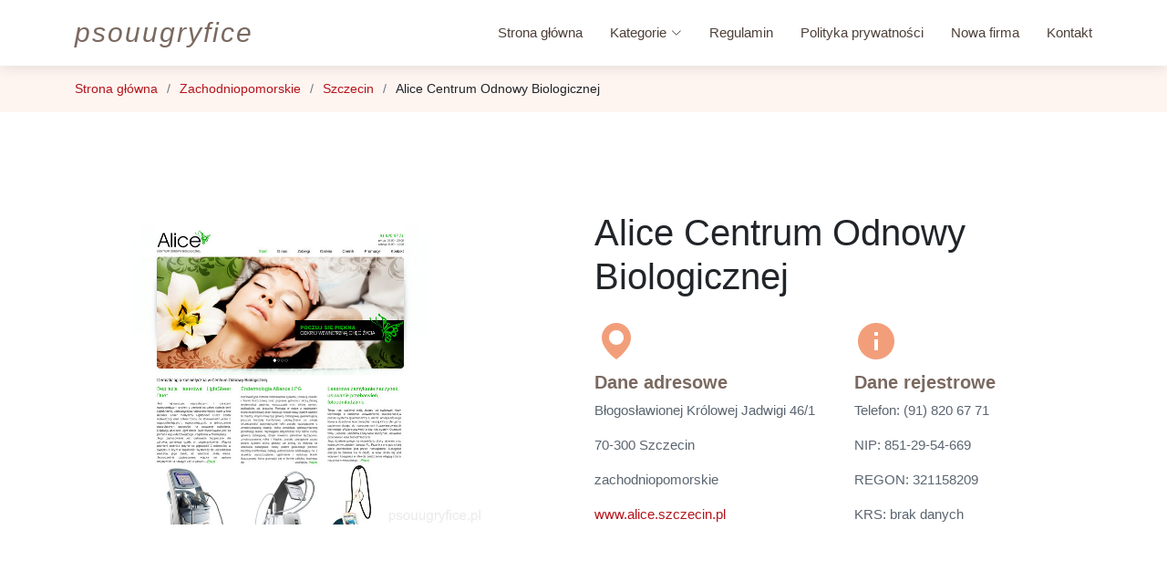

--- FILE ---
content_type: text/html; charset=UTF-8
request_url: http://psouugryfice.pl/wpis-alice-centrum-odnowy-biologicznej-96
body_size: 2827
content:
<!doctype html>
<html lang="pl">
<head>
                    <meta charset="UTF-8">
        <meta name="viewport"
              content="width=device-width, initial-scale=1.0, minimum-scale=1.0">
        <meta http-equiv="X-UA-Compatible" content="ie=edge">
        <title>Alice Centrum Odnowy Biologicznej - psouugryfice.pl</title>

        
    
    <link href="/vendor/aos/aos.css" rel="stylesheet">
    <link href="/vendor/bootstrap/css/bootstrap.min.css" rel="stylesheet">
    <link href="/vendor/bootstrap-icons/bootstrap-icons.css" rel="stylesheet">
    <link href="/vendor/boxicons/css/boxicons.min.css" rel="stylesheet">
    <link href="/vendor/glightbox/css/glightbox.min.css" rel="stylesheet">
    <link href="/vendor/swiper/swiper-bundle.min.css" rel="stylesheet">
    <link href="/css/style.css" rel="stylesheet">

    <link rel="stylesheet" href="https://openlayers.org/en/v4.6.5/css/ol.css" type="text/css">
    <script src="https://openlayers.org/en/v4.6.5/build/ol.js"></script>
 </head>
<body>
        <header id="header" class="fixed-top d-flex align-items-center mb-5">
        <div class="container d-flex align-items-center justify-content-between">
            <div class="logo">
                <h1 class="text-light"><a href="/"><span><em>psouugryfice</em></span></a></h1>
            </div>
            <nav id="navbar" class="navbar">
                <ul>
                    <li><a class="nav-link" href="/">Strona główna</a></li>
                    <li class="dropdown"><a href="#"><span>Kategorie</span> <i class="bi bi-chevron-down"></i></a>
                        <ul>
                                                        <li><a href="/kategoria-slaskie-1/"><span>Śląskie</span></a>
                                                            <li><a href="/kategoria-opolskie-2/"><span>Opolskie</span></a>
                                                            <li><a href="/kategoria-lubuskie-3/"><span>Lubuskie</span></a>
                                                            <li><a href="/kategoria-podlaskie-4/"><span>Podlaskie</span></a>
                                                            <li><a href="/kategoria-zagranica-5/"><span>Zagranica</span></a>
                                                            <li><a href="/kategoria-swietokrzyskie-6/"><span>Świętokrzyskie</span></a>
                                                            <li><a href="/kategoria-lodzkie-7/"><span>Łódzkie</span></a>
                                                            <li><a href="/kategoria-podkarpackie-8/"><span>Podkarpackie</span></a>
                                                            <li><a href="/kategoria-wielkopolskie-9/"><span>Wielkopolskie</span></a>
                                                            <li><a href="/kategoria-malopolskie-10/"><span>Małopolskie</span></a>
                                                            <li><a href="/kategoria-pomorskie-11/"><span>Pomorskie</span></a>
                                                            <li><a href="/kategoria-zachodniopomorskie-12/"><span>Zachodniopomorskie</span></a>
                                                            <li><a href="/kategoria-dolnoslaskie-13/"><span>Dolnośląskie</span></a>
                                                            <li><a href="/kategoria-lubelskie-14/"><span>Lubelskie</span></a>
                                                            <li><a href="/kategoria-warminsko-mazurskie-15/"><span>Warmińsko-mazurskie</span></a>
                                                            <li><a href="/kategoria-mazowieckie-16/"><span>Mazowieckie</span></a>
                                                            <li><a href="/kategoria-kujawsko-pomorskie-17/"><span>Kujawsko-pomorskie</span></a>
                                                        </ul>
                    </li>
                    <li><a class="nav-link" href="/zasady-i-regulamin">Regulamin</a></li>
                    <li><a class="nav-link" href="/polityka-prywatnosci">Polityka prywatności</a></li>
                    <li><a class="nav-link" href="/dodaj">Nowa firma</a></li>
                    <li><a class="nav-link" href="/kontakt">Kontakt</a></li>
                </ul>
                <i class="bi bi-list mobile-nav-toggle"></i>
            </nav>

        </div>
    </header>
        <main id="main">
    <section class="breadcrumbs">
        <div class="container">
            <div class="d-flex justify-content-between align-items-center">

                <ol>
                                                                        <li><a href="/">Strona główna</a></li>
                                                                                                <li><a href="/kategoria-zachodniopomorskie-12/">Zachodniopomorskie</a></li>
                                                                                                <li><a href="/kategoria-szczecin-23/">Szczecin</a></li>
                                                                                                <li>Alice Centrum Odnowy Biologicznej</li>
                                                            </ol>
            </div>

        </div>
    </section>
    <section id="about" class="about mt-5">
        <div class="container">

            <div class="row justify-content-between mb-5">
                <div class="col-lg-5 d-flex align-items-center justify-content-center about-img">
                    <img src="/photos-96.jpg" class="img-fluid">
                </div>
                <div class="col-lg-6 pt-5 pt-lg-0">
                    <h1>Alice Centrum Odnowy Biologicznej</h1>
                    <div class="row">
                        <div class="col-md-6">
                            <i class="bx bxs-map"></i>
                            <h4>Dane adresowe</h4>
                            <p>Błogosławionej Królowej Jadwigi 46/1</p>
                            <p>70-300 Szczecin</p>
                            <p>zachodniopomorskie</p>
                            <p><a href="https://www.alice.szczecin.pl">www.alice.szczecin.pl</a></p>
                        </div>
                        <div class="col-md-6">
                            <i class="bx bxs-info-circle"></i>
                            <h4>Dane rejestrowe</h4>
                            <p>Telefon: (91) 820 67 71</p>
                            <p>NIP: 851-29-54-669</p>
                            <p>REGON: 321158209</p>
                            <p>KRS: brak danych</p>
                        </div>
                    </div>
                </div>
            </div>
            <div class="row mt-5">
                <div id="mapfield"></div>
            </div>

        </div>
    </section>
    <section id="team" class="team">
        <div class="container">
            <div class="section-title">
                <h2>Inne firmy</h2>
                <p>Zobacz pozostałe przedsiębiostwa z okolicy</p>
            </div>
            <div class="row">
                                    <div class="col-xl-3 col-lg-4 col-md-6">
                        <div class="member">
                            <img src="/photos-1225.jpg" class="img-fluid" alt="protect">
                            <div class="member-info">
                                <div class="member-info-content">
                                    <h4>Protect</h4>
                                    <span>Szczecin</span>
                                </div>
                                <div class="social">
                                    <a href="/wpis-protect-1225"><i class="bi bi-info-circle"></i></a>
                                    <a href="https://www.protect.szczecin.pl"><i class="bi bi-link"></i></a>
                                </div>
                            </div>
                        </div>
                    </div>
                                    <div class="col-xl-3 col-lg-4 col-md-6">
                        <div class="member">
                            <img src="/photos-1214.jpg" class="img-fluid" alt="escort-sp-z-o-o">
                            <div class="member-info">
                                <div class="member-info-content">
                                    <h4>ESCORT Sp. z o.o.</h4>
                                    <span>Szczecin</span>
                                </div>
                                <div class="social">
                                    <a href="/wpis-escort-sp-z-o-o-1214"><i class="bi bi-info-circle"></i></a>
                                    <a href="https://shop.escort-technology.com"><i class="bi bi-link"></i></a>
                                </div>
                            </div>
                        </div>
                    </div>
                            </div>
        </div>
    </section>
</main>
    <footer id="footer">
        <div class="footer-newsletter">
            <div class="container">
                <div class="row justify-content-center">
                    <div class="col-lg-6">
                        <h4>Sprawdź czy Twoja firma jest dostępna!</h4>
                        <p>Jeśli nie - skorzystaj z formularza i wyślij prośbę o dodanie - zapraszamy</p>
                        <form action="/szukaj" method="get">
                            <input type="text" name="q"><input type="submit" value="Szukaj">
                        </form>
                    </div>
                </div>
            </div>
        </div>

        <div class="footer-top">
            <div class="container">
                <div class="row">

                    <div class="col-lg-3 col-md-6 footer-contact">
                        <h3>psouugryfice</h3>
                    </div>

                    <div class="col-lg-3 col-md-6 footer-links">
                    </div>

                    <div class="col-lg-3 col-md-6 footer-links">
                    </div>

                    <div class="col-lg-3 col-md-6 footer-links">
                        <h4>Przydatne linki</h4>
                        <p>Skorzystaj z odnośników - bądź krok przed innymi</p>
                        <div class="social-links mt-3">
                            <a href="/"><i class="bx bx-home"></i></a>
                            <a href="/szukaj"><i class="bx bx-search"></i></a>
                            <a href="/kontakt" ><i class="bx bx-info-circle"></i></a>
                            <a href="/dodaj"><i class="bx bx-add-to-queue"></i></a>
                            <a href="/polityka-prywatnosci"><i class="bx bx-cookie"></i></a>
                            <a href="/zasady-i-regulamin"><i class="bx bx-wrench"></i></a>
                        </div>
                    </div>

                </div>
            </div>
        </div>
        <div class="container py-4">
            <div class="copyright">
                &copy; Copyright <strong><span>psouugryfice</span></strong>. Wszelkie prawa zastrzeżone.
            </div>
        </div>
    </footer>

    
            <script type="text/javascript">
            let map;
            var mapLat = 53.4299286;
            var mapLng = 14.5415235;
            var mapDefaultZoom = 10;
            let initialized = false;
            function initialize_map() {
                map = new ol.Map({
                    target: "mapfield",
                    layers: [
                        new ol.layer.Tile({
                            source: new ol.source.OSM({
                                url: "https://b.tile.openstreetmap.org/{z}/{x}/{y}.png"                            })
                        })
                    ],
                    view: new ol.View({
                        center: ol.proj.fromLonLat([mapLng, mapLat]),
                        zoom: mapDefaultZoom
                    })
                });
            }
            function add_map_point(lat, lng) {
                var vectorLayer = new ol.layer.Vector({
                    source: new ol.source.Vector({
                        features: [new ol.Feature({
                            geometry: new ol.geom.Point(ol.proj.transform([parseFloat(lng), parseFloat(lat)], 'EPSG:4326', 'EPSG:3857')),
                        })]
                    }),
                    style: new ol.style.Style({
                        image: new ol.style.Icon({
                            anchor: [0.5, 0.5],
                            anchorXUnits: "fraction",
                            anchorYUnits: "fraction",
                            src: "https://raw.githubusercontent.com/pointhi/leaflet-color-markers/master/img/marker-icon-green.png"                        })
                    })
                });
                map.addLayer(vectorLayer);
            }
            initialize_map();
            add_map_point(mapLat, mapLng);
        </script>
    </body>
</html>

--- FILE ---
content_type: text/css
request_url: http://psouugryfice.pl/css/style.css
body_size: 4239
content:
body {
  font-family: "Open Sans", sans-serif;
  color: #212529;
}

a {
  color: #b4141b;
  text-decoration: none;
}

a:hover {
  color: #b4141b;
  text-decoration: none;
}

h1, h2, h3, h4, h5, h6, .font-primary {
  font-family: "Raleway", sans-serif;
}

.back-to-top {
  position: fixed;
  visibility: hidden;
  opacity: 0;
  right: 15px;
  bottom: 15px;
  z-index: 99999;
  background: #b4141b;
  width: 40px;
  height: 40px;
  border-radius: 4px;
  transition: all 0.4s;
}
.back-to-top i {
  font-size: 24px;
  color: #fff;
  line-height: 0;
}
.back-to-top:hover {
  background: #ee7843;
  color: #fff;
}
.back-to-top.active {
  visibility: visible;
  opacity: 1;
}

@media screen and (max-width: 768px) {
  [data-aos-delay] {
    transition-delay: 0 !important;
  }
}
/*--------------------------------------------------------------
# Header
--------------------------------------------------------------*/
#header {
  height: 72px;
  transition: all 0.5s;
  z-index: 997;
  transition: all 0.5s;
  background: #fff;
  box-shadow: 0px 2px 15px rgba(0, 0, 0, 0.1);
}
#header .logo h1 {
  font-size: 30px;
  margin: 0;
  line-height: 1;
  font-weight: 400;
  letter-spacing: 2px;
}
#header .logo h1 a, #header .logo h1 a:hover {
  color: #7a6960;
  text-decoration: none;
}
#header .logo img {
  padding: 0;
  margin: 0;
  max-height: 40px;
}

#main {
  margin-top: 72px;
}

/*--------------------------------------------------------------
# Navigation Menu
--------------------------------------------------------------*/
/**
* Desktop Navigation 
*/
.navbar {
  padding: 0;
}
.navbar ul {
  margin: 0;
  padding: 0;
  display: flex;
  list-style: none;
  align-items: center;
}
.navbar li {
  position: relative;
}
.navbar a, .navbar a:focus {
  display: flex;
  align-items: center;
  justify-content: space-between;
  padding: 10px 0 10px 30px;
  font-size: 15px;
  color: #4e4039;
  white-space: nowrap;
  transition: 0.3s;
}
.navbar a i, .navbar a:focus i {
  font-size: 12px;
  line-height: 0;
  margin-left: 5px;
}
.navbar a:hover, .navbar .active, .navbar .active:focus, .navbar li:hover > a {
  color: #b4141b;
}
.navbar .getstarted, .navbar .getstarted:focus {
  background: #b4141b;
  color: #fff;
  padding: 10px 25px;
  margin-left: 30px;
  border-radius: 50px;
}
.navbar .getstarted:hover, .navbar .getstarted:focus:hover {
  color: #fff;
  background: #ee7843;
}
.navbar .dropdown ul {
  display: block;
  position: absolute;
  left: 14px;
  top: calc(100% + 30px);
  margin: 0;
  padding: 10px 0;
  z-index: 99;
  opacity: 0;
  visibility: hidden;
  background: #fff;
  box-shadow: 0px 0px 30px rgba(127, 137, 161, 0.25);
  transition: 0.3s;
}
.navbar .dropdown ul li {
  min-width: 200px;
}
.navbar .dropdown ul a {
  padding: 10px 20px;
  font-size: 15px;
  text-transform: none;
}
.navbar .dropdown ul a i {
  font-size: 12px;
}
.navbar .dropdown ul a:hover, .navbar .dropdown ul .active:hover, .navbar .dropdown ul li:hover > a {
  color: #b4141b;
}
.navbar .dropdown:hover > ul {
  opacity: 1;
  top: 100%;
  visibility: visible;
}
.navbar .dropdown .dropdown ul {
  top: 0;
  left: calc(100% - 30px);
  visibility: hidden;
}
.navbar .dropdown .dropdown:hover > ul {
  opacity: 1;
  top: 0;
  left: 100%;
  visibility: visible;
}
@media (max-width: 1366px) {
  .navbar .dropdown .dropdown ul {
    left: -90%;
  }
  .navbar .dropdown .dropdown:hover > ul {
    left: -100%;
  }
}

/**
* Mobile Navigation 
*/
.mobile-nav-toggle {
  color: #7a6960;
  font-size: 28px;
  cursor: pointer;
  display: none;
  line-height: 0;
  transition: 0.5s;
}
.mobile-nav-toggle.bi-x {
  color: #fff;
}

@media (max-width: 991px) {
  .mobile-nav-toggle {
    display: block;
  }

  .navbar ul {
    display: none;
  }
}
.navbar-mobile {
  position: fixed;
  overflow: hidden;
  top: 0;
  right: 0;
  left: 0;
  bottom: 0;
  background: rgba(78, 64, 57, 0.9);
  transition: 0.3s;
}
.navbar-mobile .mobile-nav-toggle {
  position: absolute;
  top: 15px;
  right: 15px;
}
.navbar-mobile ul {
  display: block;
  position: absolute;
  top: 55px;
  right: 15px;
  bottom: 15px;
  left: 15px;
  padding: 10px 0;
  background-color: #fff;
  overflow-y: auto;
  transition: 0.3s;
}
.navbar-mobile a, .navbar-mobile a:focus {
  padding: 10px 20px;
  font-size: 15px;
  color: #7a6960;
}
.navbar-mobile a:hover, .navbar-mobile .active, .navbar-mobile li:hover > a {
  color: #b4141b;
}
.navbar-mobile .getstarted, .navbar-mobile .getstarted:focus {
  margin: 15px;
}
.navbar-mobile .dropdown ul {
  position: static;
  display: none;
  margin: 10px 20px;
  padding: 10px 0;
  z-index: 99;
  opacity: 1;
  visibility: visible;
  background: #fff;
  box-shadow: 0px 0px 30px rgba(127, 137, 161, 0.25);
}
.navbar-mobile .dropdown ul li {
  min-width: 200px;
}
.navbar-mobile .dropdown ul a {
  padding: 10px 20px;
}
.navbar-mobile .dropdown ul a i {
  font-size: 12px;
}
.navbar-mobile .dropdown ul a:hover, .navbar-mobile .dropdown ul .active:hover, .navbar-mobile .dropdown ul li:hover > a {
  color: #b4141b;
}
.navbar-mobile .dropdown > .dropdown-active {
  display: block;
}

/*--------------------------------------------------------------
# Hero Section
--------------------------------------------------------------*/
#hero {
  width: 100%;
  height: 70vh;
  background: #62a2bf;
  border-bottom: 2px solid #fcebe3;
  margin: 72px 0 -72px 0;
}
#hero h1 {
  margin: 0;
  font-size: 48px;
  font-weight: 700;
  line-height: 56px;
  color: #4e4039;
}
#hero h2 {
  color: #a08f86;
  margin: 15px 0 0 0;
  font-size: 24px;
}
#hero .btn-get-started {
  font-family: "Raleway", sans-serif;
  font-weight: 500;
  font-size: 16px;
  letter-spacing: 1px;
  display: inline-block;
  padding: 8px 28px;
  border-radius: 3px;
  transition: 0.5s;
  margin-top: 30px;
  color: #fff;
  background: #b4141b;
}
#hero .btn-get-started:hover {
  background: #b4141b;
}
#hero .animated {
  animation: up-down 2s ease-in-out infinite alternate-reverse both;
}
@media (max-width: 991px) {
  #hero {
    height: calc(100vh - 72px);
  }
  #hero .animated {
    -webkit-animation: none;
    animation: none;
  }
  #hero .hero-img {
    text-align: center;
  }
  #hero .hero-img img {
    width: 50%;
  }
}
@media (max-width: 768px) {
  #hero h1 {
    font-size: 28px;
    line-height: 36px;
  }
  #hero h2 {
    font-size: 18px;
    line-height: 24px;
  }
  #hero .hero-img img {
    width: 70%;
  }
}
@media (max-width: 575px) {
  #hero .hero-img img {
    width: 80%;
  }
}
@media (max-height: 600px) {
  #hero {
    height: 120vh;
  }
}

@-webkit-keyframes up-down {
  0% {
    transform: translateY(10px);
  }
  100% {
    transform: translateY(-10px);
  }
}

@keyframes up-down {
  0% {
    transform: translateY(10px);
  }
  100% {
    transform: translateY(-10px);
  }
}
/*--------------------------------------------------------------
# Sections General
--------------------------------------------------------------*/
section {
  padding: 60px 0;
  overflow: hidden;
}

.section-bg {
  background-color: #62a2bf;
}

.section-title {
  text-align: center;
  padding-bottom: 30px;
}
.section-title h2 {
  font-size: 24px;
  font-weight: 700;
  padding-bottom: 0;
  line-height: 1px;
  margin-bottom: 15px;
  color: #c2b7b1;
}
.section-title p {
  padding-bottom: 15px;
  margin-bottom: 15px;
  position: relative;
  font-size: 32px;
  font-weight: 700;
  color: #4e4039;
}
.section-title p::after {
  content: "";
  position: absolute;
  display: block;
  width: 60px;
  height: 2px;
  background: #b4141b;
  bottom: 0;
  left: calc(50% - 30px);
}

/*--------------------------------------------------------------
# Breadcrumbs
--------------------------------------------------------------*/
.breadcrumbs {
  padding: 15px 0;
  background-color: #fef5f1;
  min-height: 40px;
}
.breadcrumbs h2 {
  font-size: 24px;
  font-weight: 300;
}
.breadcrumbs ol {
  display: flex;
  flex-wrap: wrap;
  list-style: none;
  padding: 0;
  margin: 0;
  font-size: 14px;
}
.breadcrumbs ol li + li {
  padding-left: 10px;
}
.breadcrumbs ol li + li::before {
  display: inline-block;
  padding-right: 10px;
  color: #6c757d;
  content: "/";
}
@media (max-width: 768px) {
  .breadcrumbs .d-flex {
    display: block !important;
  }
  .breadcrumbs ol {
    display: block;
  }
  .breadcrumbs ol li {
    display: inline-block;
  }
}

/*--------------------------------------------------------------
# About
--------------------------------------------------------------*/
.about h3 {
  font-weight: 700;
  font-size: 34px;
  color: #4e4039;
}
.about h4 {
  font-size: 20px;
  font-weight: 700;
  margin-top: 5px;
  color: #7a6960;
}
.about i {
  font-size: 48px;
  margin-top: 15px;
  color: #f39e7a;
}
.about p {
  font-size: 15px;
  color: #5a6570;
}
@media (max-width: 991px) {
  .about .about-img img {
    max-width: 70%;
  }
}
@media (max-width: 767px) {
  .about .about-img img {
    max-width: 90%;
  }
}

/*--------------------------------------------------------------
# Services
--------------------------------------------------------------*/
.services .icon-box {
  padding: 30px;
  position: relative;
  overflow: hidden;
  margin: 0 0 40px 0;
  background: #fff;
  box-shadow: 0 10px 29px 0 rgba(68, 88, 144, 0.1);
  transition: all 0.3s ease-in-out;
  border-radius: 15px;
  text-align: center;
  border-bottom: 3px solid #fff;
}
.services .icon-box:hover {
  transform: translateY(-5px);
  border-color: #b4141b;
}
.services .icon i {
  font-size: 48px;
  line-height: 1;
  margin-bottom: 15px;
  color: #b4141b;
}
.services .title {
  font-weight: 700;
  margin-bottom: 15px;
  font-size: 18px;
}
.services .title a {
  color: #111;
}
.services .description {
  font-size: 15px;
  line-height: 28px;
  margin-bottom: 0;
}

/*--------------------------------------------------------------
# Portfolio
--------------------------------------------------------------*/
.portfolio .portfolio-item {
  margin-bottom: 30px;
}
.portfolio #portfolio-flters {
  padding: 0;
  margin: 0 0 35px 0;
  list-style: none;
  text-align: center;
}
.portfolio #portfolio-flters li {
  cursor: pointer;
  margin: 0 15px 15px 0;
  display: inline-block;
  padding: 5px;
  font-size: 16px;
  font-weight: 600;
  line-height: 20px;
  color: #212529;
  margin-bottom: 5px;
  transition: all 0.3s ease-in-out;
}
.portfolio #portfolio-flters li:hover, .portfolio #portfolio-flters li.filter-active {
  color: #b4141b;
}
.portfolio #portfolio-flters li:last-child {
  margin-right: 0;
}
.portfolio .portfolio-wrap {
  transition: 0.3s;
  position: relative;
  overflow: hidden;
  border-radius: 8px;
  z-index: 1;
}
.portfolio .portfolio-wrap::before {
  content: "";
  background: rgba(122, 105, 96, 0.6);
  position: absolute;
  left: 100%;
  right: 0;
  top: 0;
  bottom: 0;
  transition: all ease-in-out 0.3s;
  z-index: 2;
}
.portfolio .portfolio-wrap img {
  transition: 0.3s;
  position: relative;
  z-index: 1;
}
.portfolio .portfolio-wrap .portfolio-links {
  opacity: 0;
  left: 0;
  right: 0;
  top: calc(50% - 32px);
  text-align: center;
  z-index: 3;
  position: absolute;
  transition: all ease-in-out 0.3s;
}
.portfolio .portfolio-wrap .portfolio-links a {
  color: #b4141b;
  margin: 0 4px;
  line-height: 0;
  background-color: #fff;
  padding-top: 6px;
  padding-right: 1px;
  border-radius: 50px;
  text-align: center;
  width: 32px;
  height: 32px;
  display: inline-block;
  transition: 0.3s;
}
.portfolio .portfolio-wrap .portfolio-links a i {
  line-height: 0;
  font-size: 20px;
}
.portfolio .portfolio-wrap .portfolio-links a:hover {
  background: #b4141b;
  color: #fff;
}
.portfolio .portfolio-wrap .portfolio-info {
  opacity: 0;
  position: absolute;
  bottom: -20px;
  left: 0;
  right: 0;
  text-align: center;
  z-index: 3;
  transition: all ease-in-out 0.3s;
}
.portfolio .portfolio-wrap .portfolio-info h4 {
  font-size: 20px;
  color: #fff;
  font-weight: 600;
}
.portfolio .portfolio-wrap .portfolio-info p {
  color: #ffffff;
  font-size: 14px;
  text-transform: uppercase;
}
.portfolio .portfolio-wrap:hover::before {
  left: 0;
}
.portfolio .portfolio-wrap:hover .portfolio-links {
  opacity: 1;
  top: calc(50% - 16px);
}
.portfolio .portfolio-wrap:hover .portfolio-info {
  opacity: 1;
  bottom: 0;
}

/*--------------------------------------------------------------
# Portfolio Details
--------------------------------------------------------------*/
.portfolio-details {
  padding-top: 40px;
}
.portfolio-details .portfolio-details-slider img {
  width: 100%;
}
.portfolio-details .portfolio-details-slider .swiper-pagination {
  margin-top: 20px;
  position: relative;
}
.portfolio-details .portfolio-details-slider .swiper-pagination .swiper-pagination-bullet {
  width: 12px;
  height: 12px;
  background-color: #fff;
  opacity: 1;
  border: 1px solid #b4141b;
}
.portfolio-details .portfolio-details-slider .swiper-pagination .swiper-pagination-bullet-active {
  background-color: #b4141b;
}
.portfolio-details .portfolio-info {
  padding: 30px;
  box-shadow: 0px 0 30px rgba(122, 105, 96, 0.08);
}
.portfolio-details .portfolio-info h3 {
  font-size: 22px;
  font-weight: 700;
  margin-bottom: 20px;
  padding-bottom: 20px;
  border-bottom: 1px solid #eee;
}
.portfolio-details .portfolio-info ul {
  list-style: none;
  padding: 0;
  font-size: 15px;
}
.portfolio-details .portfolio-info ul li + li {
  margin-top: 10px;
}
.portfolio-details .portfolio-description {
  padding-top: 30px;
}
.portfolio-details .portfolio-description h2 {
  font-size: 26px;
  font-weight: 700;
  margin-bottom: 20px;
}
.portfolio-details .portfolio-description p {
  padding: 0;
}

/*--------------------------------------------------------------
# F.A.Q
--------------------------------------------------------------*/
.faq {
  padding: 60px 0;
}
.faq .faq-list {
  padding: 0;
  list-style: none;
}
.faq .faq-list li {
  border-bottom: 1px solid #eae7e5;
  margin-bottom: 20px;
  padding-bottom: 20px;
}
.faq .faq-list .question {
  display: block;
  position: relative;
  font-family: #b4141b;
  font-size: 18px;
  line-height: 24px;
  font-weight: 400;
  font-weight: 600;
  padding-left: 25px;
  cursor: pointer;
  color: #ff432e;
  transition: 0.3s;
}
.faq .faq-list i {
  font-size: 16px;
  position: absolute;
  left: 0;
  top: -2px;
}
.faq .faq-list p {
  margin-bottom: 0;
  padding: 10px 0 0 25px;
}
.faq .faq-list .icon-show {
  display: none;
}
.faq .faq-list .collapsed {
  color: #343a40;
}
.faq .faq-list .collapsed:hover {
  color: #b4141b;
}
.faq .faq-list .collapsed .icon-show {
  display: inline-block;
  transition: 0.6s;
}
.faq .faq-list .collapsed .icon-close {
  display: none;
  transition: 0.6s;
}

/*--------------------------------------------------------------
# Team
--------------------------------------------------------------*/
.team {
  background: #fff;
  padding: 60px 0;
}
.team .member {
  text-align: center;
  margin-bottom: 20px;
  background: #343a40;
  position: relative;
  overflow: hidden;
}
.team .member .member-info {
  opacity: 0;
  position: absolute;
  bottom: 0;
  top: 0;
  left: 0;
  right: 0;
  transition: 0.2s;
}
.team .member .member-info-content {
  position: absolute;
  left: 50px;
  right: 0;
  bottom: 0;
  transition: bottom 0.4s;
}
.team .member .member-info-content h4 {
  font-weight: 700;
  margin-bottom: 2px;
  font-size: 18px;
  color: #fff;
}
.team .member .member-info-content span {
  font-style: italic;
  display: block;
  font-size: 13px;
  color: #fff;
}
.team .member .social {
  position: absolute;
  left: -50px;
  top: 0;
  bottom: 0;
  width: 50px;
  transition: left ease-in-out 0.3s;
  background: rgba(78, 64, 57, 0.6);
  text-align: center;
}
.team .member .social a {
  transition: color 0.3s;
  display: block;
  color: #fff;
  margin-top: 15px;
}
.team .member .social a:hover {
  color: #b4141b;
}
.team .member .social i {
  font-size: 18px;
  margin: 0 2px;
}
.team .member:hover .member-info {
  background: linear-gradient(0deg, rgba(78, 64, 57, 0.95) 0%, rgba(78, 64, 57, 0.95) 15%, rgba(255, 255, 255, 0) 100%);
  opacity: 1;
  transition: 0.4s;
}
.team .member:hover .member-info-content {
  bottom: 30px;
  transition: bottom 0.4s;
}
.team .member:hover .social {
  left: 0;
  transition: left ease-in-out 0.3s;
}

/*--------------------------------------------------------------
# Clients
--------------------------------------------------------------*/
.clients .clients-slider .swiper-slide img {
  opacity: 0.5;
  transition: 0.3s;
}
.clients .clients-slider .swiper-slide img:hover {
  opacity: 1;
}
.clients .clients-slider .swiper-pagination {
  margin-top: 20px;
  position: relative;
}
.clients .clients-slider .swiper-pagination .swiper-pagination-bullet {
  width: 12px;
  height: 12px;
  background-color: #fff;
  opacity: 1;
  border: 1px solid #b4141b;
}
.clients .clients-slider .swiper-pagination .swiper-pagination-bullet-active {
  background-color: #b4141b;
}

/*--------------------------------------------------------------
# Contact Us
--------------------------------------------------------------*/
.contact .info {
  border-top: 3px solid #b4141b;
  border-bottom: 3px solid #b4141b;
  padding: 30px;
  background: #fff;
  width: 100%;
  box-shadow: 0 0 24px 0 rgba(0, 0, 0, 0.12);
}
.contact .info i {
  font-size: 20px;
  color: #b4141b;
  float: left;
  width: 44px;
  height: 44px;
  background: #fdf1ec;
  display: flex;
  justify-content: center;
  align-items: center;
  border-radius: 50px;
  transition: all 0.3s ease-in-out;
}
.contact .info h4 {
  padding: 0 0 0 60px;
  font-size: 22px;
  font-weight: 600;
  margin-bottom: 5px;
  color: #7a6960;
}
.contact .info p {
  padding: 0 0 10px 60px;
  margin-bottom: 20px;
  font-size: 14px;
  color: #ab9d95;
}
.contact .info .email p {
  padding-top: 5px;
}
.contact .info .social-links {
  padding-left: 60px;
}
.contact .info .social-links a {
  font-size: 18px;
  display: inline-block;
  background: #333;
  color: #fff;
  line-height: 1;
  padding: 8px 0;
  border-radius: 50%;
  text-align: center;
  width: 36px;
  height: 36px;
  transition: 0.3s;
  margin-right: 10px;
}
.contact .info .social-links a:hover {
  background: #b4141b;
  color: #fff;
}
.contact .info .email:hover i, .contact .info .address:hover i, .contact .info .phone:hover i {
  background: #b4141b;
  color: #fff;
}
.contact .php-email-form {
  width: 100%;
  border-top: 3px solid #b4141b;
  border-bottom: 3px solid #b4141b;
  padding: 30px;
  background: #fff;
  box-shadow: 0 0 24px 0 rgba(0, 0, 0, 0.12);
}
.contact .php-email-form .form-group {
  padding-bottom: 8px;
}
.contact .php-email-form .error-message {
  display: none;
  color: #fff;
  background: #ed3c0d;
  text-align: left;
  padding: 15px;
  font-weight: 600;
}
.contact .php-email-form .error-message br + br {
  margin-top: 25px;
}
.contact .php-email-form .sent-message {
  display: none;
  color: #fff;
  background: #18d26e;
  text-align: center;
  padding: 15px;
  font-weight: 600;
}
.contact .php-email-form .loading {
  display: none;
  background: #fff;
  text-align: center;
  padding: 15px;
}
.contact .php-email-form .loading:before {
  content: "";
  display: inline-block;
  border-radius: 50%;
  width: 24px;
  height: 24px;
  margin: 0 10px -6px 0;
  border: 3px solid #18d26e;
  border-top-color: #eee;
  -webkit-animation: animate-loading 1s linear infinite;
  animation: animate-loading 1s linear infinite;
}
.contact .php-email-form input, .contact .php-email-form textarea {
  border-radius: 0;
  box-shadow: none;
  font-size: 14px;
}
.contact .php-email-form input {
  height: 44px;
}
.contact .php-email-form textarea {
  padding: 10px 12px;
}
.contact .php-email-form button[type=submit] {
  background: #b4141b;
  border: 0;
  padding: 10px 24px;
  color: #fff;
  transition: 0.4s;
  border-radius: 4px;
}
.contact .php-email-form button[type=submit]:hover {
  background: #b4141b;
}
@-webkit-keyframes animate-loading {
  0% {
    transform: rotate(0deg);
  }
  100% {
    transform: rotate(360deg);
  }
}
@keyframes animate-loading {
  0% {
    transform: rotate(0deg);
  }
  100% {
    transform: rotate(360deg);
  }
}

/*--------------------------------------------------------------
# Footer
--------------------------------------------------------------*/
#footer {
  background: #fff;
  padding: 0 0 30px 0;
  color: #212529;
  font-size: 14px;
  background: #62a2bf;
}
#footer .footer-newsletter {
  padding: 50px 0;
  background: #62a2bf;
  text-align: center;
  font-size: 15px;
}
#footer .footer-newsletter h4 {
  font-size: 24px;
  margin: 0 0 20px 0;
  padding: 0;
  line-height: 1;
  font-weight: 600;
  color: #4e4039;
}
#footer .footer-newsletter form {
  margin-top: 30px;
  background: #fff;
  padding: 6px 10px;
  position: relative;
  border-radius: 4px;
  box-shadow: 0px 2px 15px rgba(0, 0, 0, 0.1);
  text-align: left;
}
#footer .footer-newsletter form input[type=text] {
  border: 0;
  padding: 4px 4px;
  width: calc(100% - 100px);
}
#footer .footer-newsletter form input[type=submit] {
  position: absolute;
  top: 0;
  right: 0;
  bottom: 0;
  border: 0;
  background: none;
  font-size: 16px;
  padding: 0 20px;
  background: #b4141b;
  color: #fff;
  transition: 0.3s;
  border-radius: 4px;
  box-shadow: 0px 2px 15px rgba(0, 0, 0, 0.1);
}
#footer .footer-newsletter form input[type=submit]:hover {
  background: #ff432e;
}
#footer .footer-top {
  padding: 60px 0 30px 0;
  background: #fff;
}
#footer .footer-top .footer-contact {
  margin-bottom: 30px;
}
#footer .footer-top .footer-contact h4 {
  font-size: 22px;
  margin: 0 0 30px 0;
  padding: 2px 0 2px 0;
  line-height: 1;
  font-weight: 700;
}
#footer .footer-top .footer-contact p {
  font-size: 14px;
  line-height: 24px;
  margin-bottom: 0;
  font-family: "Raleway", sans-serif;
  color: #5c5c5c;
}
#footer .footer-top h4 {
  font-size: 16px;
  font-weight: bold;
  color: #212529;
  position: relative;
  padding-bottom: 12px;
}
#footer .footer-top .footer-links {
  margin-bottom: 30px;
}
#footer .footer-top .footer-links ul {
  list-style: none;
  padding: 0;
  margin: 0;
}
#footer .footer-top .footer-links ul i {
  padding-right: 2px;
  color: #f39e7a;
  font-size: 18px;
  line-height: 1;
}
#footer .footer-top .footer-links ul li {
  padding: 10px 0;
  display: flex;
  align-items: center;
}
#footer .footer-top .footer-links ul li:first-child {
  padding-top: 0;
}
#footer .footer-top .footer-links ul a {
  color: #5c5c5c;
  transition: 0.3s;
  display: inline-block;
  line-height: 1;
}
#footer .footer-top .footer-links ul a:hover {
  text-decoration: none;
  color: #b4141b;
}
#footer .footer-top .social-links a {
  font-size: 18px;
  display: inline-block;
  background: #b4141b;
  color: #fff;
  line-height: 1;
  padding: 8px 0;
  margin-right: 4px;
  border-radius: 50%;
  text-align: center;
  width: 36px;
  height: 36px;
  transition: 0.3s;
}
#footer .footer-top .social-links a:hover {
  background: #915053;
  color: #fff;
  text-decoration: none;
}
#footer .copyright {
  text-align: center;
  float: left;
}
#footer .credits {
  float: right;
  text-align: center;
  font-size: 13px;
  color: #212529;
}
#footer .credits a {
  color: #b4141b;
}
@media (max-width: 575px) {
  #footer .copyright, #footer .credits {
    float: none;
    -moz-text-align-last: center;
    text-align-last: center;
    padding: 3px 0;
  }
}